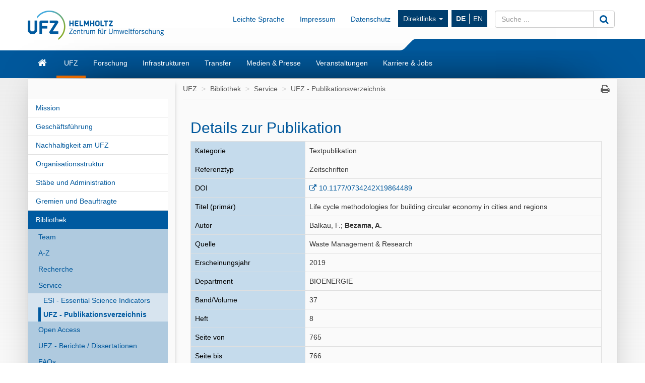

--- FILE ---
content_type: text/html; charset=UTF-8
request_url: https://www.ufz.de/index.php?de=20939&pub_id=22131
body_size: 7708
content:
<!DOCTYPE html>
<html lang="de">
	<head>
		<meta charset="utf-8">
		<meta http-equiv="X-UA-Compatible" content="IE=edge">
		<meta name="viewport" content="width=device-width, initial-scale=1">
		<meta name="description" content="">
		<meta name="author" content="Michael Garbe">
		<meta name="keywords" content="UFZ, forschen, umwelt">
        <meta name="DC.identifier" content="https://doi.org/10.1177/0734242X19864489" scheme="DCTERMS.URI">		
		<link rel="icon" href="/static/custom/weblayout/2/../DefaultInternetLayout/img/favicon.ico">

		<title>UFZ - Publikationsverzeichnis - Helmholtz-Zentrum f&uuml;r Umweltforschung UFZ</title>

		<link href="/static/bootstrap/v3_3_2/css/bootstrap.min.css" rel="stylesheet">
		
<!-- iOrder: -1 -->
<link rel="stylesheet" href="/jquery/ui/css/smoothness/jquery-ui-1.8.14.custom.css" type="text/css" media="screen, print" />
<link rel="stylesheet" href="/jquery/plugins/tooltip/jquery.tooltip.css" type="text/css" media="screen, print" />
<link rel="stylesheet" href="/jquery/plugins/fancybox/jquery.fancybox-1.3.4.css" type="text/css" media="screen, print" />
<!-- iOrder: 999997 -->
<link rel="stylesheet" href="/static/font/font-awesome/4_4_0/css/font-awesome.min.css" type="text/css" media="screen, print" />
<!-- iOrder: 999999 -->
<link rel="stylesheet" href="/static/custom/weblayout/2/../DefaultInternetLayout/css/default.css" type="text/css" media="" />
<link rel="stylesheet" href="/static/custom/weblayout/2/../DefaultInternetLayout/css/compatibility.css" type="text/css" media="" />
<link rel="stylesheet" href="/static/custom/weblayout/2/../DefaultInternetLayout/css/headerlayouts/rebranding.css" type="text/css" media="" />
<link rel="stylesheet" href="/export/css/2/pubapp_style.css" type="text/css" media="screen, print" />

		
<!-- iOrder: -5 -->
<script type="text/javascript">
			if ((typeof $ !== 'undefined') && (typeof $.fn !== 'undefined') && (typeof $.fn.jquery !== 'undefined')) {
				$.noConflict(true);
			}
		</script>
<script type="text/javascript" src="/static/jQuery/v1_10_2/jquery-1.10.2.min.js"></script>
<script type="text/javascript">
			var jQuery_1_10_2 = $;
			if (typeof atLeast_jQuery_1_10_2 === 'undefined') {
				atLeast_jQuery_1_10_2 = $;
			}
		</script>
<script type="text/javascript" src="/static/bootstrap/v3_3_2/js/bootstrap.min.js"></script>
<!-- iOrder: -1 -->
<script type="text/javascript" src="/jquery/jquery-1.6.2.min.js"></script>
<script type="text/javascript" src="/jquery/plugins/jquery.cookie.js"></script>
<script type="text/javascript" src="/jquery/plugins/jquery.hotkeys.js"></script>
<script type="text/javascript"> function jqId(id) { return '#'+id.replace(/(:|\.)/g,'\\$1'); } </script>
<script type="text/javascript" src="/jquery/ui/js/jquery-ui-1.8.14.custom.min.js"></script>
<script type="text/javascript" src="/jquery/plugins/jqueryUI.scrollTo.js"></script>
<script type="text/javascript" src="/jquery/plugins/tooltip/jquery.tooltip.min.js"></script>
<script type="text/javascript" src="/jquery/plugins/fancybox/jquery.fancybox-1.3.4.pack.js"></script>
<script type="text/javascript" src="/jquery/plugins/fancybox/jquery.easing-1.3.pack.js"></script>
<script type="text/javascript" src="/jquery/plugins/fancybox/jquery.mousewheel-3.0.4.pack.js"></script>
<!-- iOrder: 0 -->
<script type="text/javascript" src="/export/js/pb_59/CHtml.js"></script>
<!-- iOrder: 999999 -->
<script type="text/javascript" src="/static/custom/weblayout/2/../DefaultInternetLayout/js/default.js"></script>
<script type="text/javascript" src="/export/js/wa_2/PUBDBWebSucheDetail.js"></script>
<!-- iOrder: 10000000 -->
<script type="text/javascript">
			jQuery_1_10_2(function() {
				jQuery_1_10_2(document).on('initJS', function(event, dom) {
					jQuery_1_10_2(document).trigger('preInitJS', dom);
					jQuery_1_10_2(document).trigger('mainInitJS', dom);
					jQuery_1_10_2(document).trigger('postInitJS', dom);
				});
				jQuery_1_10_2(document).trigger('initJS', document);
			});
		</script>

					<script src="https://www.ufz.de/stats/piwik.js" type="text/javascript"></script>
			<script type="text/javascript">
				            try  {
                var piwikTracker = Piwik.getTracker("https://www.ufz.de/stats/piwik.php", 2);
                if(localStorage.getItem('cookie-banner') == '0' || localStorage.getItem('cookie-banner') === null) {
                    piwikTracker.disableCookies();
                }
                piwikTracker.trackPageView();
                piwikTracker.enableLinkTracking();
            } catch( err ) {}
			</script>
			<noscript>
				<img src="https://www.ufz.de/stats/piwik.php?idsite=2" style="border:0" alt="" />
			</noscript>
		            <script type="text/javascript">
                $(document).ready(function() {
                    if(localStorage.getItem('cookie-banner') === null) {
                        $('#cookie-banner').modal();
                        
                        $('#cookie-banner button.btn-secondary').off('click').on('click', function() {
                            localStorage.setItem('cookie-banner', '0');
                            document.cookie = "piwik_ignore=ignore%3DKg%3D%3D;path=/stats;max-age=31536000";
                                        try  {
                var piwikTracker = Piwik.getTracker("https://www.ufz.de/stats/piwik.php", 2);
                if(localStorage.getItem('cookie-banner') == '0' || localStorage.getItem('cookie-banner') === null) {
                    piwikTracker.disableCookies();
                }
                piwikTracker.trackPageView();
                piwikTracker.enableLinkTracking();
            } catch( err ) {}
                        });
                        $('#cookie-banner button.btn-success').off('click').on('click', function() {
                            localStorage.setItem('cookie-banner', '1');
                            document.cookie = "piwik_ignore=;path=/stats;max-age=0";
                                        try  {
                var piwikTracker = Piwik.getTracker("https://www.ufz.de/stats/piwik.php", 2);
                if(localStorage.getItem('cookie-banner') == '0' || localStorage.getItem('cookie-banner') === null) {
                    piwikTracker.disableCookies();
                }
                piwikTracker.trackPageView();
                piwikTracker.enableLinkTracking();
            } catch( err ) {}
                        });
                    }
				});
			</script>
		
		<link rel="shortcut icon" href="/static/custom/weblayout/DefaultInternetLayout/img/icons/196.png" sizes="196x196">
<link rel="shortcut icon" href="/static/custom/weblayout/DefaultInternetLayout/img/icons/32.png" sizes="32x32">
<link rel="shortcut icon" href="/static/custom/weblayout/DefaultInternetLayout/img/icons/16.png" sizes="16x16">
<link rel="apple-touch-icon" href="/static/custom/weblayout/DefaultInternetLayout/img/icons/180.png">
<link rel="apple-touch-icon" href="/static/custom/weblayout/DefaultInternetLayout/img/icons/167.png" sizes="167x167">
<link rel="apple-touch-icon" href="/static/custom/weblayout/DefaultInternetLayout/img/icons/152.png" sizes="152x152">
<meta name="msapplication-square70x70logo" content="/static/custom/weblayout/DefaultInternetLayout/img/icons/70.png">
<meta name="msapplication-square150x150logo" content="/static/custom/weblayout/DefaultInternetLayout/img/icons/150.png">
<meta name="msapplication-square310x310logo" content="/static/custom/weblayout/DefaultInternetLayout/img/icons/310.png">
	</head>
	<body>

		


<header>

		

	
	<div class="navbar navbar-helmholtz navbar-fixed-top visible-xs-block hidden-print" role="navigation">
		<div class="container">
            			<div class="navbar-header">
                


	<a title="Helmholtz-Zentrum f&uuml;r Umweltforschung - UFZ" href="index.php?de=33573">

<img src="/static/custom/weblayout/2/../DefaultInternetLayout/img/logos/ufz_transparent_de_blue.png" srcset="/static/custom/weblayout/2/../DefaultInternetLayout/img/logos/ufz_transparent_de_blue.png 1x, /static/custom/weblayout/2/../DefaultInternetLayout/img/logos/ufz_transparent_de_blue@2x.png 2x" alt="Helmholtz-Zentrum f&uuml;r Umweltforschung - UFZ" class="logo pull-left"  />

	</a>
				
<ul class=" lang-nav hidden-print">
			<li>
			<a href="index.php?de=20939&amp;pub_id=22131" class="active">
				DE			</a>
		</li>
			<li>
			<a href="index.php?en=20939&amp;pub_id=22131" class="">
				EN			</a>
		</li>
	</ul>



				<button type="button" class="navbar-toggle collapsed" data-toggle="collapse" data-target=".navbar-collapse">
					<span class="sr-only">Toggle navigation</span>
					<span class="icon-bar"></span>
					<span class="icon-bar"></span>
					<span class="icon-bar"></span>
				</button>
                

<svg class="helmholtzslider hidden-print" xmlns="http://www.w3.org/2000/svg" viewBox="0 0 30.1 21.5" version="1.1">
	<path fill="#00589C" d="M30.1,21.5H0v-0.2c2.7-0.1,5.3-1.2,7.3-3L22.5,3c2-1.8,4.6-2.9,7.3-3h0.3V21.5z"/>
</svg>
<span></span>

			</div>
			

						<div class="navbar-collapse collapse">

				<ul class="nav navbar-nav navbar-right">
					<li>
						<ul class="nav navbar-nav main-menu">
														

	<li>
		<a href="index.php?de=33573" class="navbar-link fa fa-home">Start</a>
	</li>


	<li>
		<a href="index.php?de=34257" class="navbar-link ">UFZ</a>
	</li>


	<li>
		<a href="index.php?de=34208" class="navbar-link ">Forschung</a>
	</li>


	<li>
		<a href="index.php?de=51498" class="navbar-link ">Infrastrukturen</a>
	</li>


	<li>
		<a href="index.php?de=49325" class="navbar-link ">Transfer</a>
	</li>


	<li>
		<a href="index.php?de=34290" class="navbar-link ">Medien &amp; Presse</a>
	</li>


	<li>
		<a href="index.php?de=34298" class="navbar-link ">Veranstaltungen</a>
	</li>


	<li>
		<a href="index.php?de=34275" class="navbar-link ">Karriere &amp; Jobs</a>
	</li>

							


							
<li>
	<a href="https://www.ufz.de/index.php?de=36683" class="navbar-link">Impressum</a>
</li>
							
<li>
	<a href="https://www.ufz.de/index.php?de=44326" class="navbar-link">Datenschutz</a>
</li>
						    	


<li class="dropdown hidden-sm">
	<a class="dropdown-toggle" data-toggle="dropdown" href="">Direktlinks <span class="caret"></span></a>
	<ul class="dropdown-menu" role="menu">
					<li>
				<a href="http://www.leipziger-kubus.de" class="navbar-link">Leipziger KUBUS</a>
			</li>
					<li>
				<a href="https://www.ufz.de/index.php?de=39549" class="navbar-link">Organisationsstruktur</a>
			</li>
					<li>
				<a href="https://www.ufz.de/index.php?de=34270" class="navbar-link">Bibliothek</a>
			</li>
					<li>
				<a href="https://www.ufz.de/higrade/" class="navbar-link">Graduiertenschule HIGRADE</a>
			</li>
					<li>
				<a href="https://www.ufz.de/index.php?de=34273" class="navbar-link">Ausschreibungen &amp; Vergaben</a>
			</li>
					<li>
				<a href="https://www.ufz.de/index.php?en=39981" class="navbar-link">International Office</a>
			</li>
					<li>
				<a href="https://www.ufz.de/index.php?de=49059" class="navbar-link">Familienb&uuml;ro</a>
			</li>
					<li>
				<a href="https://pace-support.ufz.de" class="navbar-link">Krankschreibung-Meldung</a>
			</li>
					<li>
				<a href="https://www.ufz.de/index.php?de=41611" class="navbar-link">UFZ-Sch&uuml;lerlabor</a>
			</li>
			</ul>
</li>
                            				
<li>
	<a href="https://www.ufz.de/index.php?de=49487" class="navbar-link">Leichte Sprache</a>
</li>
						</ul>
					</li>
					<li>
						



<form id="suche" class="navbar-form" role="form" method="post" action="index.php?de=33573">
	<div class="input-group">
		<input type="text"   name="mbasis_searchquery" placeholder="Suche ..." class="form-control search" value="" title="Suchbegriff">
		<input type="hidden" name="mbasis_searchstart" value="0">
		<input type="hidden" name="mbasis_searchlang" value="1">
		<input type="hidden" name="mbasis_searchrootpid" value="2">
		<input type="hidden" name="mbasis_searchbootstraplayout" value="1">
		<span class="input-group-btn">
			<button type="submit" class="btn btn-default" name="Webseiten durchsuchen"><i class="fa fa-search fa-lg"></i></button>
		</span>
	</div>
</form>
					</li>
				</ul>
			</div>
			
		</div>
	</div>
	

	    <section class="helmholtzcontainer">
        <div class="container">

                        <div class="title-nav hidden-xs">
                


	<a title="Helmholtz-Zentrum f&uuml;r Umweltforschung - UFZ" href="index.php?de=33573">

<img src="/static/custom/weblayout/2/../DefaultInternetLayout/img/logos/ufz_transparent_de_blue.png" srcset="/static/custom/weblayout/2/../DefaultInternetLayout/img/logos/ufz_transparent_de_blue.png 1x, /static/custom/weblayout/2/../DefaultInternetLayout/img/logos/ufz_transparent_de_blue@2x.png 2x" alt="Helmholtz-Zentrum f&uuml;r Umweltforschung - UFZ" class="logo pull-left"  />

	</a>
                <div class="title-menu padding-top-15x">
                    <ul class="nav navbar-nav navbar-right hidden-xs">
                        


                        
<li>
	<a href="https://www.ufz.de/index.php?de=49487" class="navbar-link">Leichte Sprache</a>
</li>
                        
<li>
	<a href="https://www.ufz.de/index.php?de=36683" class="navbar-link">Impressum</a>
</li>
                        
<li>
	<a href="https://www.ufz.de/index.php?de=44326" class="navbar-link">Datenschutz</a>
</li>
                        


<li class="dropdown hidden-sm">
	<a class="dropdown-toggle" data-toggle="dropdown" href="">Direktlinks <span class="caret"></span></a>
	<ul class="dropdown-menu" role="menu">
					<li>
				<a href="http://www.leipziger-kubus.de" class="navbar-link">Leipziger KUBUS</a>
			</li>
					<li>
				<a href="https://www.ufz.de/index.php?de=39549" class="navbar-link">Organisationsstruktur</a>
			</li>
					<li>
				<a href="https://www.ufz.de/index.php?de=34270" class="navbar-link">Bibliothek</a>
			</li>
					<li>
				<a href="https://www.ufz.de/higrade/" class="navbar-link">Graduiertenschule HIGRADE</a>
			</li>
					<li>
				<a href="https://www.ufz.de/index.php?de=34273" class="navbar-link">Ausschreibungen &amp; Vergaben</a>
			</li>
					<li>
				<a href="https://www.ufz.de/index.php?en=39981" class="navbar-link">International Office</a>
			</li>
					<li>
				<a href="https://www.ufz.de/index.php?de=49059" class="navbar-link">Familienb&uuml;ro</a>
			</li>
					<li>
				<a href="https://pace-support.ufz.de" class="navbar-link">Krankschreibung-Meldung</a>
			</li>
					<li>
				<a href="https://www.ufz.de/index.php?de=41611" class="navbar-link">UFZ-Sch&uuml;lerlabor</a>
			</li>
			</ul>
</li>
                        <li>
<ul class="nav lang-nav hidden-print">
			<li>
			<a href="index.php?de=20939&amp;pub_id=22131" class="active">
				DE			</a>
		</li>
			<li>
			<a href="index.php?en=20939&amp;pub_id=22131" class="">
				EN			</a>
		</li>
	</ul>



</li>
                        <li class="hidden-print">



<form id="suche" class="navbar-form" role="form" method="post" action="index.php?de=33573">
	<div class="input-group">
		<input type="text"   name="mbasis_searchquery" placeholder="Suche ..." class="form-control search" value="" title="Suchbegriff">
		<input type="hidden" name="mbasis_searchstart" value="0">
		<input type="hidden" name="mbasis_searchlang" value="1">
		<input type="hidden" name="mbasis_searchrootpid" value="2">
		<input type="hidden" name="mbasis_searchbootstraplayout" value="1">
		<span class="input-group-btn">
			<button type="submit" class="btn btn-default" name="Webseiten durchsuchen"><i class="fa fa-search fa-lg"></i></button>
		</span>
	</div>
</form>
</li>
                    </ul>
                </div>
                

<svg class="helmholtzslider hidden-print" xmlns="http://www.w3.org/2000/svg" viewBox="0 0 30.1 21.5" version="1.1">
	<path fill="#00589C" d="M30.1,21.5H0v-0.2c2.7-0.1,5.3-1.2,7.3-3L22.5,3c2-1.8,4.6-2.9,7.3-3h0.3V21.5z"/>
</svg>
<span></span>

            </div>
                    </div>
    </section>
	<section class="slidercontainer">
		<div class="container">

			




<nav>
	<div class="navbar content-menu hidden-xs">
		<ul class="nav navbar-nav">

			

<li class="">
	<a class="  fa fa-home fa-lg" href="index.php?de=33573" title="Startseite"><div class="visible-xs">Start</div></a>

	
</li>
			

<li class="dropdown">
	<a class="dropdown-toggle active " href="index.php?de=34257" >UFZ</a>

						<ul class="dropdown-menu" role="menu">
						



<li>
	<a href="index.php?de=34258" class="">
		Mission	</a>
</li>



<li>
	<a href="index.php?de=34262" class="">
		Gesch&auml;ftsf&uuml;hrung	</a>
</li>



<li>
	<a href="index.php?de=49511" class="">
		Nachhaltigkeit am UFZ	</a>
</li>



<li>
	<a href="index.php?de=39549" class="">
		Organisationsstruktur	</a>
</li>



<li>
	<a href="index.php?de=34261" class="">
		St&auml;be und Administration	</a>
</li>



<li>
	<a href="index.php?de=34266" class="">
		Gremien und Beauftragte	</a>
</li>



<li>
	<a href="index.php?de=34270" class="">
		Bibliothek	</a>
</li>



<li>
	<a href="index.php?de=34269" class="">
		UFZ-F&ouml;rderverein	</a>
</li>



<li>
	<a href="index.php?de=48634" class="">
		Alumni*ae	</a>
</li>



<li>
	<a href="index.php?de=34273" class="">
		Ausschreibungen und Vergaben	</a>
</li>



<li>
	<a href="index.php?de=34260" class="">
		Zahlen und Fakten	</a>
</li>



<li>
	<a href="index.php?de=43085" class="">
		UFZ-Chronik	</a>
</li>



<li>
	<a href="index.php?de=34272" class="">
		Standorte/Anfahrt	</a>
</li>



<li>
	<a href="index.php?de=39475" class="">
		&Uuml;bersicht Ansprechpersonen	</a>
</li>					</ul>
				
</li>

<li class="dropdown">
	<a class="dropdown-toggle  " href="index.php?de=34208" >Forschung</a>

						<ul class="dropdown-menu" role="menu">
						

		<li class="nav-group">
			Forschungsprogramm		</li>
		



<li>
	<a href="index.php?de=47889" class="">
		Unser Forschungsprogramm 2021 - 2027	</a>
</li>

		<li class="nav-group">
			Themenbereiche &amp; Departments		</li>
		



<li>
	<a href="index.php?de=43273" class="tb1">
		&Ouml;kosysteme der Zukunft	</a>
</li>



<li>
	<a href="index.php?de=43274" class="tb2">
		Wasserressourcen und Umwelt	</a>
</li>



<li>
	<a href="index.php?de=43275" class="tb3">
		Chemikalien in der Umwelt	</a>
</li>



<li>
	<a href="index.php?de=43276" class="tb4">
		Nachhaltige Technologien f&uuml;r die Umwelt	</a>
</li>



<li>
	<a href="index.php?de=43277" class="tb5">
		Smarte Modelle und Monitoring	</a>
</li>



<li>
	<a href="index.php?de=43278" class="tb6">
		Umwelt und Gesellschaft	</a>
</li>

		<li class="nav-group">
			Querschnittsthemen		</li>
		



<li>
	<a href="index.php?de=37935" class="">
		Klimaforschung	</a>
</li>



<li>
	<a href="index.php?de=43985" class="">
		Energieforschung	</a>
</li>



<li>
	<a href="index.php?de=41627" class="">
		Bio&ouml;konomie	</a>
</li>



<li>
	<a href="index.php?de=50161" class="">
		Microplastics	</a>
</li>



<li>
	<a href="index.php?de=52069" class="">
		PFAS-Kompetenzcluster	</a>
</li>					</ul>
				
</li>

<li class="dropdown">
	<a class="dropdown-toggle  " href="index.php?de=51498" >Infrastrukturen</a>

						<ul class="dropdown-menu" role="menu">
						



<li>
	<a href="index.php?de=41909" class="">
		Umweltobservatorien &amp; mobile Plattformen	</a>
</li>



<li>
	<a href="index.php?de=51388" class="">
		Experimentelle Plattformen	</a>
</li>



<li>
	<a href="index.php?de=51391" class="">
		Umwelt- &amp; bioanalytische Ger&auml;teausstattung	</a>
</li>



<li>
	<a href="index.php?de=51398" class="">
		Technologie-orientierte Infrastruktur	</a>
</li>



<li>
	<a href="index.php?de=51425" class="">
		Daten &amp; Visualisierung / Research Data Management	</a>
</li>					</ul>
				
</li>

<li class="dropdown">
	<a class="dropdown-toggle  " href="index.php?de=49325" >Transfer</a>

						<ul class="dropdown-menu" role="menu">
						



<li>
	<a href="index.php?de=36883" class="">
		Team	</a>
</li>



<li>
	<a href="index.php?de=36503" class="">
		Technologietransfer	</a>
</li>



<li>
	<a href="index.php?de=48263" class="">
		Wissenstransfer	</a>
</li>



<li>
	<a href="index.php?de=44605" class="">
		Citizen Science	</a>
</li>



<li>
	<a href="index.php?de=44560" class="">
		Umweltbildung	</a>
</li>



<li>
	<a href="index.php?de=41611" class="">
		Sch&uuml;lerlabor	</a>
</li>



<li>
	<a href="index.php?de=49850" class="">
		UFZ-Data Apps	</a>
</li>



<li>
	<a href="index.php?de=46570" class="">
		UFZ-Journals	</a>
</li>



<li>
	<a href="index.php?de=41311" class="">
		Transfer-News	</a>
</li>					</ul>
				
</li>

<li class="dropdown">
	<a class="dropdown-toggle  " href="index.php?de=34290" >Medien &amp; Presse</a>

						<ul class="dropdown-menu" role="menu">
						



<li>
	<a href="index.php?de=34291" class="">
		Ansprechpersonen	</a>
</li>



<li>
	<a href="index.php?de=36336" class="">
		Presse	</a>
</li>



<li>
	<a href="index.php?de=40406" class="">
		Im Fokus	</a>
</li>



<li>
	<a href="index.php?de=51408" class="">
		Newsletter	</a>
</li>



<li>
	<a href="index.php?de=34293" class="">
		Mediathek	</a>
</li>



<li>
	<a href="index.php?de=34295" class="">
		Interviews &amp; Standpunkte	</a>
</li>



<li>
	<a href="index.php?de=34852" class="">
		Expert:innendatenbank	</a>
</li>



<li>
	<a href="index.php?de=34296" class="">
		Publikationen	</a>
</li>					</ul>
				
</li>

<li class="dropdown">
	<a class="dropdown-toggle  " href="index.php?de=34298" >Veranstaltungen</a>

						<ul class="dropdown-menu" role="menu">
						



<li>
	<a href="index.php?de=34299" class="">
		Kalender	</a>
</li>



<li>
	<a href="index.php?de=34300" class="">
		Leipziger KUBUS	</a>
</li>



<li>
	<a href="index.php?de=34301" class="">
		Popul&auml;rwissenschaftliche Veranstaltungen	</a>
</li>



<li>
	<a href="index.php?de=34302" class="">
		Wissenschaftliche Veranstaltungen	</a>
</li>



<li>
	<a href="index.php?de=48400" class="">
		Abrechnung Reiseauslagen G&auml;ste	</a>
</li>					</ul>
				
</li>

<li class="dropdown">
	<a class="dropdown-toggle  " href="index.php?de=34275" >Karriere &amp; Jobs</a>

						<ul class="dropdown-menu" role="menu">
						



<li>
	<a href="index.php?de=34276" class="">
		Stellenangebote	</a>
</li>



<li>
	<a href="index.php?de=51530" class="">
		Das UFZ als Arbeitgeber	</a>
</li>



<li>
	<a href="index.php?de=51610" class="">
		Forschen am UFZ	</a>
</li>



<li>
	<a href="index.php?de=34283" class="">
		Promotion am UFZ	</a>
</li>



<li>
	<a href="index.php?de=51611" class="">
		Administration &amp; Services am UFZ	</a>
</li>



<li>
	<a href="index.php?de=51612" class="">
		Ausbildung &amp; Studium am UFZ	</a>
</li>					</ul>
				
</li>
		</ul>
	</div>
</nav>

		</div>
	</section>
	
</header>






<section class="contentcontainer">
	<div class="container shadow-drop">
		<div class="row shadow-side">

						
<nav id="side-menu" class="col-sm-3 hidden-xs shadow-right">
	


<ul class="nav level2">   
	


	
		

		
			<li>
				<a
					href="index.php?de=34258"
					class=" "
				>Mission</a>
							</li>


			
		

		
			<li>
				<a
					href="index.php?de=34262"
					class=" "
				>Gesch&auml;ftsf&uuml;hrung</a>
							</li>


			
		

		
			<li>
				<a
					href="index.php?de=49511"
					class=" "
				>Nachhaltigkeit am UFZ</a>
							</li>


			
		

		
			<li>
				<a
					href="index.php?de=39549"
					class=" "
				>Organisationsstruktur</a>
							</li>


			
		

		
			<li>
				<a
					href="index.php?de=34261"
					class=" "
				>St&auml;be und Administration</a>
							</li>


			
		

		
			<li>
				<a
					href="index.php?de=34266"
					class=" "
				>Gremien und Beauftragte</a>
							</li>


			
		

		
			<li>
				<a
					href="index.php?de=34270"
					class="active "
				>Bibliothek</a>
				


<ul class="nav level3">   
	


	
		

		
			<li>
				<a
					href="index.php?de=36294"
					class=" "
				>Team</a>
							</li>


			
		

		
			<li>
				<a
					href="index.php?de=36460"
					class=" "
				>A-Z</a>
							</li>


			
		

		
			<li>
				<a
					href="index.php?de=36295"
					class=" "
				>Recherche</a>
							</li>


			
		

		
			<li>
				<a
					href="index.php?de=36296"
					class=" "
				>Service</a>
				


<ul class="nav level4">   
	


	
		

		
			<li>
				<a
					href="index.php?de=40451"
					class=" "
				>ESI - Essential Science Indicators</a>
							</li>


			
		

		
			<li>
				<a
					href="index.php?de=20939"
					class="active "
				>UFZ - Publikationsverzeichnis</a>
							</li>


			</ul>
			</li>


			
		

		
			<li>
				<a
					href="index.php?de=36297"
					class=" "
				>Open Access</a>
							</li>


			
		

		
			<li>
				<a
					href="index.php?de=36795"
					class=" "
				>UFZ - Berichte / Dissertationen</a>
							</li>


			
		

		
			<li>
				<a
					href="index.php?de=36298"
					class=" "
				>FAQs</a>
							</li>


			
		

		
			<li>
				<a
					href="index.php?de=36341"
					class=" "
				>Zweigstellen Halle und Magdeburg</a>
							</li>


			
		

		
			<li>
				<a
					href="index.php?de=40810"
					class=" "
				>Buchbestellformular</a>
							</li>


			
		

		
			<li>
				<a
					href="index.php?de=40811"
					class=" "
				>Bibliometrie</a>
							</li>


			</ul>
			</li>


			
		

		
			<li>
				<a
					href="index.php?de=34269"
					class=" "
				>UFZ-F&ouml;rderverein</a>
							</li>


			
		

		
			<li>
				<a
					href="index.php?de=48634"
					class=" "
				>Alumni*ae</a>
							</li>


			
		

		
			<li>
				<a
					href="index.php?de=34273"
					class=" "
				>Ausschreibungen und Vergaben</a>
							</li>


			
		

		
			<li>
				<a
					href="index.php?de=34260"
					class=" "
				>Zahlen und Fakten</a>
							</li>


			
		

		
			<li>
				<a
					href="index.php?de=43085"
					class=" "
				>UFZ-Chronik</a>
							</li>


			
		

		
			<li>
				<a
					href="index.php?de=34272"
					class=" "
				>Standorte/Anfahrt</a>
							</li>


			
		

		
			<li>
				<a
					href="index.php?de=39475"
					class=" "
				>&Uuml;bersicht Ansprechpersonen</a>
							</li>


			</ul>
</nav>
						<main id="contentwrapper" class="col-sm-9">
				
<ul class="breadcrumb">
			<li>
			<a href="index.php?de=34257">UFZ</a>
		</li>
			<li>
			<a href="index.php?de=34270">Bibliothek</a>
		</li>
			<li>
			<a href="index.php?de=36296">Service</a>
		</li>
			<li>
			<a href="index.php?de=20939">UFZ - Publikationsverzeichnis</a>
		</li>
	    <li class="pull-right iconoff hidden-print hidden-xs">
        <a href="javascript:window.print();"><i class="fa fa-print fa-lg"></i></a>
    </li>
</ul>
				



			<article id="content" class="col-md-12 ">
			
        
        <table style="width:98%">
          <tr>
            <td class="marginoff paddingoff left top borderoff width70p"><h2 class="big">Details zur Publikation</h2></td>
            <td class="right top borderoff width30p"></td>
          </tr>
        </table>
        
		<table class="width100p pubappstyle">
		    
			<tr>
				<td class="left top bglightblue bordergray">Kategorie</td>
				<td class="left top bordergray">Textpublikation</td>
			</tr>
		    
			<tr>
				<td class="left top bglightblue bordergray">Referenztyp</td>
				<td class="left top bordergray">Zeitschriften</td>
			</tr>
			
			<tr>
				<td class="left top bglightblue bordergray">DOI</td>
				<td class="left top bordergray">
					<a target="_blank" href="https://doi.org/10.1177/0734242X19864489">10.1177/0734242X19864489</a>
					
				</td>
			</tr>
			
			
			
			<tr>
				<td class="left top bglightblue bordergray">Titel (primär)</td>
				<td class="left top bordergray">Life cycle methodologies for building circular economy in cities and regions</td>
			</tr>
				
		    
			<tr>
				<td class="left top bglightblue bordergray">Autor</td>
				<td class="left top bordergray">Balkau, F.; <strong>Bezama, A.</strong></td>
			</tr>
			
			<tr>
				<td class="left top bglightblue bordergray">Quelle </td>
				<td class="left top bordergray">Waste Management & Research</td>
			</tr>
			<tr>
				<td class="left top bglightblue bordergray">Erscheinungsjahr</td>
				<td class="left top bordergray">2019</td>
			</tr>
			<tr>
				<td class="left top bglightblue bordergray">Department</td>
				<td class="left top bordergray">BIOENERGIE</td>
			</tr>
			<tr>
				<td class="left top bglightblue bordergray">Band/Volume</td>
				<td class="left top bordergray">37</td>
			</tr>
			<tr>
				<td class="left top bglightblue bordergray">Heft</td>
				<td class="left top bordergray">8</td>
			</tr>
			<tr>
				<td class="left top bglightblue bordergray">Seite von</td>
				<td class="left top bordergray">765</td>
			</tr>
			<tr>
				<td class="left top bglightblue bordergray">Seite bis</td>
				<td class="left top bordergray">766</td>
			</tr>
			<tr>
				<td class="left top bglightblue bordergray">Sprache</td>
				<td class="left top bordergray">englisch</td>
			</tr>
			
			
			
			
			
			
			<tr>
				<td class="left top bglightblue bordergray">Abstract</td>
				<td class="left top bordergray">no abstract</td>
			</tr>
			 <tr>
				<td class="left top bglightblue bordergray width30p">dauerhafte UFZ-Verlinkung</td>
				<td class="left top bordergray width70p"><font style="font-size:9px">https://www.ufz.de/index.php?en=20939&ufzPublicationIdentifier=22131</font></td>
			</tr>
			<tr>
				<td class="left top bordergray" colspan="2">Balkau, F., <b>Bezama, A.</b> (2019):<br />
Life cycle methodologies for building circular economy in cities and regions<br />
<i>Waste Manage. Res.</i> <b>37</b> (8), 765 - 766 <a class="iconoff" target="_blank" href="https://doi.org/10.1177/0734242X19864489">10.1177/0734242X19864489</a></td>
			</tr>
			</table>
		</article>
					
<footer class="col-md-12 hidden-xs">
	<ul class="page-info">
		<li>Zugriffe: 8751628</li>
		<li>ge&auml;ndert: 11.02.2016</li>
		<li>Inhalt: Michael Garbe</li>
		<li><a href="&#109;&#97;&#105;&#108;&#116;&#111;&#58;&#107;&#97;&#105;&#46;&#109;&#111;&#114;&#108;&#111;&#99;&#107;&#64;&#117;&#102;&#122;&#46;&#100;&#101;">webmaster</a></li>
	</ul>
</footer>
			</main>
			
		</div>
	</div>
</section>


<footer class="container">
	




<nav id="sitemap" class="sitemap row hidden-xs hidden-sm">

				<div class="col-xs-2">
				<h4><a href="index.php?de=34257">UFZ</a></h4>
				<hr>
								<ul class="nav nav-stacked">
					



<li>
	<a href="index.php?de=34258">
		Mission	</a>
</li>





<li>
	<a href="index.php?de=34262">
		Gesch&auml;ftsf&uuml;hrung	</a>
</li>





<li>
	<a href="index.php?de=49511">
		Nachhaltigkeit am UFZ	</a>
</li>





<li>
	<a href="index.php?de=39549">
		Organisationsstruktur	</a>
</li>





<li>
	<a href="index.php?de=34261">
		St&auml;be und Administration	</a>
</li>





<li>
	<a href="index.php?de=34266">
		Gremien und Beauftragte	</a>
</li>





<li>
	<a href="index.php?de=34270">
		Bibliothek	</a>
</li>





<li>
	<a href="index.php?de=34269">
		UFZ-F&ouml;rderverein	</a>
</li>





<li>
	<a href="index.php?de=48634">
		Alumni*ae	</a>
</li>





<li>
	<a href="index.php?de=34273">
		Ausschreibungen und Vergaben	</a>
</li>





<li>
	<a href="index.php?de=34260">
		Zahlen und Fakten	</a>
</li>





<li>
	<a href="index.php?de=43085">
		UFZ-Chronik	</a>
</li>





<li>
	<a href="index.php?de=34272">
		Standorte/Anfahrt	</a>
</li>





<li>
	<a href="index.php?de=39475">
		&Uuml;bersicht Ansprechpersonen	</a>
</li>

				</ul>
							</div>
					<div class="col-xs-2">
				<h4><a href="index.php?de=34208">Forschung</a></h4>
				<hr>
								<ul class="nav nav-stacked">
					





<li>
	<a href="index.php?de=47889">
		Unser Forschungsprogramm 2021 - 2027	</a>
</li>







<li>
	<a href="index.php?de=43273">
		&Ouml;kosysteme der Zukunft	</a>
</li>





<li>
	<a href="index.php?de=43274">
		Wasserressourcen und Umwelt	</a>
</li>





<li>
	<a href="index.php?de=43275">
		Chemikalien in der Umwelt	</a>
</li>





<li>
	<a href="index.php?de=43276">
		Nachhaltige Technologien f&uuml;r die Umwelt	</a>
</li>





<li>
	<a href="index.php?de=43277">
		Smarte Modelle und Monitoring	</a>
</li>





<li>
	<a href="index.php?de=43278">
		Umwelt und Gesellschaft	</a>
</li>







<li>
	<a href="index.php?de=37935">
		Klimaforschung	</a>
</li>





<li>
	<a href="index.php?de=43985">
		Energieforschung	</a>
</li>





<li>
	<a href="index.php?de=41627">
		Bio&ouml;konomie	</a>
</li>





<li>
	<a href="index.php?de=50161">
		Microplastics	</a>
</li>





<li>
	<a href="index.php?de=52069">
		PFAS-Kompetenzcluster	</a>
</li>

				</ul>
							</div>
					<div class="col-xs-2">
				<h4><a href="index.php?de=51498">Infrastrukturen</a></h4>
				<hr>
								<ul class="nav nav-stacked">
					



<li>
	<a href="index.php?de=41909">
		Umweltobservatorien &amp; mobile Plattformen	</a>
</li>





<li>
	<a href="index.php?de=51388">
		Experimentelle Plattformen	</a>
</li>





<li>
	<a href="index.php?de=51391">
		Umwelt- &amp; bioanalytische Ger&auml;teausstattung	</a>
</li>





<li>
	<a href="index.php?de=51398">
		Technologie-orientierte Infrastruktur	</a>
</li>





<li>
	<a href="index.php?de=51425">
		Daten &amp; Visualisierung / Research Data Management	</a>
</li>

				</ul>
							</div>
					<div class="col-xs-2">
				<h4><a href="index.php?de=49325">Transfer</a></h4>
				<hr>
								<ul class="nav nav-stacked">
					



<li>
	<a href="index.php?de=36883">
		Team	</a>
</li>





<li>
	<a href="index.php?de=36503">
		Technologietransfer	</a>
</li>





<li>
	<a href="index.php?de=48263">
		Wissenstransfer	</a>
</li>





<li>
	<a href="index.php?de=44605">
		Citizen Science	</a>
</li>





<li>
	<a href="index.php?de=44560">
		Umweltbildung	</a>
</li>





<li>
	<a href="index.php?de=41611">
		Sch&uuml;lerlabor	</a>
</li>





<li>
	<a href="index.php?de=49850">
		UFZ-Data Apps	</a>
</li>





<li>
	<a href="index.php?de=46570">
		UFZ-Journals	</a>
</li>





<li>
	<a href="index.php?de=41311">
		Transfer-News	</a>
</li>

				</ul>
							</div>
					<div class="col-xs-2">
				<h4><a href="index.php?de=34290">Medien &amp; Presse</a></h4>
				<hr>
								<ul class="nav nav-stacked">
					



<li>
	<a href="index.php?de=34291">
		Ansprechpersonen	</a>
</li>





<li>
	<a href="index.php?de=36336">
		Presse	</a>
</li>





<li>
	<a href="index.php?de=40406">
		Im Fokus	</a>
</li>





<li>
	<a href="index.php?de=51408">
		Newsletter	</a>
</li>





<li>
	<a href="index.php?de=34293">
		Mediathek	</a>
</li>





<li>
	<a href="index.php?de=34295">
		Interviews &amp; Standpunkte	</a>
</li>





<li>
	<a href="index.php?de=34852">
		Expert:innendatenbank	</a>
</li>





<li>
	<a href="index.php?de=34296">
		Publikationen	</a>
</li>

				</ul>
							</div>
					<div class="col-xs-2">
				<h4><a href="index.php?de=34298">Veranstaltungen</a></h4>
				<hr>
								<ul class="nav nav-stacked">
					



<li>
	<a href="index.php?de=34299">
		Kalender	</a>
</li>





<li>
	<a href="index.php?de=34300">
		Leipziger KUBUS	</a>
</li>





<li>
	<a href="index.php?de=34301">
		Popul&auml;rwissenschaftliche Veranstaltungen	</a>
</li>





<li>
	<a href="index.php?de=34302">
		Wissenschaftliche Veranstaltungen	</a>
</li>





<li>
	<a href="index.php?de=48400">
		Abrechnung Reiseauslagen G&auml;ste	</a>
</li>

				</ul>
							</div>
					<div class="col-xs-2">
				<h4><a href="index.php?de=34275">Karriere &amp; Jobs</a></h4>
				<hr>
								<ul class="nav nav-stacked">
					



<li>
	<a href="index.php?de=34276">
		Stellenangebote	</a>
</li>





<li>
	<a href="index.php?de=51530">
		Das UFZ als Arbeitgeber	</a>
</li>





<li>
	<a href="index.php?de=51610">
		Forschen am UFZ	</a>
</li>





<li>
	<a href="index.php?de=34283">
		Promotion am UFZ	</a>
</li>





<li>
	<a href="index.php?de=51611">
		Administration &amp; Services am UFZ	</a>
</li>





<li>
	<a href="index.php?de=51612">
		Ausbildung &amp; Studium am UFZ	</a>
</li>

				</ul>
							</div>
		</nav>
	

<hr>
<section class="hidden-print">
    <a href="https://www.ufz.de/index.php?de=34260">Das UFZ wird institutionell gef&ouml;rdert von:</a><br />
    <div class="row margin-bottom-2x">
        <div class="col-xs-6 col-sm-3">
            <img style="height: 120px;" src="/static/custom/weblayout/2/img/logos/BMFTR_de.jpg" alt="Gef&ouml;rdert durch: Bundesministerium f&uuml;r Forschung, Technologie und Raumfahrt" />
        </div>
        <div class="col-xs-6 col-sm-2">
            <img style="height: 120px;" src="/static/custom/weblayout/2/img/logos/wappen_sachsen_signet_gruen.jpg" alt="Logo Freistaat Sachsen" />
        </div>
        <div class="col-xs-6">
            <img style="height: 110px;" src="/static/custom/weblayout/2/img/logos/logo_land_sachsen_anhalt.jpg" alt="Logo Land Sachsen-Anhalt" />
        </div>
    </div>

    <hr>

    <div class="row hidden-xs">
        <div class="col-xs-2">
            <a href="https://www.helmholtz.de" class="hidden-xs">Mitglied von:</a><br />
            <img src="/static/custom/weblayout/2/img/logos/helmholtzlogo.JPG" alt="Logo Helmholtz Gemeinschaft" />
        </div>

        <div class="col-xs-2">
            <a href="https://www.peer.eu" class="hidden-xs">Mitglied von:</a><br />
            <img src="/static/custom/weblayout/2/img/logos/peerlogo.JPG" alt="Logo PEER" />
        </div>

        <div class="col-xs-2">
            <a href="https://www.wissenschaftspark-leipzig.de/" class="hidden-xs">Mitglied von:</a><br />
            <img src="/static/custom/weblayout/2/img/logos/wpl-logo-horizontal-color-rgb-@3x.png" class="img-responsive" style="margin: -1.5em;" alt="Logo Wissenschaftspark Leipzig" />
        </div>

        <div class="col-xs-2">
            <a href="https://www.idiv.de" class="hidden-xs">Partner von:</a><br />
            <img src="/static/custom/weblayout/2/img/logos/idivlogo.JPG" alt="Logo iDIV" />
        </div>

        <div class="col-xs-2">
            <img src="/static/custom/weblayout/2/img/logos/teq-logo.png" alt="Total-E-Quality 2022-2024" style="width: 64px;" />
        </div>

        <div class="col-xs-1">
            <a href="https://www.emas.de" class="iconoff" title="Das UFZ ist validiert nach EMAS."><img src="/static/custom/weblayout/2/img/logos/emaslogo.JPG" alt="Logo EMAS" /></a>
        </div>
    </div>


    <div class="row visible-xs">
        <div class="col-xs-3">
            <a href="https://www.helmholtz.de" class="hidden-xs">Mitglied von:</a><br />
            <img src="/static/custom/weblayout/2/img/logos/helmholtzlogo.JPG" alt="Logo Helmholtz Gemeinschaft" />
        </div>

        <div class="col-xs-3">
            <a href="https://www.peer.eu" class="hidden-xs">Mitglied von:</a><br />
            <img src="/static/custom/weblayout/2/img/logos/peerlogo.JPG" alt="Logo PEER" />
        </div>

        <div class="col-xs-3">
            <a href="https://www.wissenschaftspark-leipzig.de/" class="hidden-xs">Mitglied von:</a><br />
            <img src="/static/custom/weblayout/2/img/logos/wpl-logo-horizontal-color-rgb-@3x.png" class="img-responsive" style="margin: -30px;" alt="Logo Wissenschaftspark Leipzig" />
        </div>

        <div class="col-xs-3">
            <a href="https://www.idiv.de" class="hidden-xs">Partner von:</a><br />
            <img src="/static/custom/weblayout/2/img/logos/idivlogo.JPG" alt="Logo iDIV" />
        </div>
    </div>

    <div class="row visible-xs" style="margin-top: 30px;">
        <div class="col-xs-4">
            <img src="/static/custom/weblayout/2/img/logos/teq-logo.png" alt="Total-E-Quality 2022-2024" style="width: 64px;" />
        </div>

        <div class="col-xs-4">
            <a href="https://www.emas.de">Das UFZ ist validiert nach EMAS.</a>
        </div>

        <div class="col-xs-2">
            <img src="/static/custom/weblayout/2/img/logos/emaslogo.JPG" alt="Logo EMAS" />
        </div>
    </div>
</section></footer>

<div id="scrollSpace">&nbsp;</div>
<a href="#" class="scrollToTop hidden-print"><i class="fa fa-chevron-up fa-3x"></i></a>


        <div id="cookie-banner" class="modal fade" style="position: sticky; bottom: 0; background-color: rgba(0,90,160, 0.75);" data-backdrop="false" tabindex="-1" role="dialog">
            <div class="modal-dialog">
                <div class="modal-content shadow-lg">
                    <div class="modal-header">
                        <h3 class="modal-title">
                            Einstellungen zum Datenschutz
                        </h3>
                    </div>
                    <div class="modal-body">
                        <p>
                            Wir verwenden Cookies, die für die grundlegende Funktionalität unserer Website erforderlich sind, damit diese stetig für Sie optimiert und deren Nutzerfreundlichkeit verbessert werden kann. Darüber hinaus setzen wir das Webanalysetool Matomo ein, welches Daten anonymisiert trackt. Dadurch ist es uns möglich die Nutzung unserer Website statistisch auswerten. Ihre Einwilligung zur Nutzung von Matomo kann jederzeit über die <a href="https://www.ufz.de/index.php?de=44326" target="_blank" title="Link Datenschutzerklärung">Datenschutzerklärung</a> widerrufen werden.
                        </p>
                    </div>
                    <div class="modal-footer">
                        <button type="button" class="btn btn-secondary" data-dismiss="modal">Nicht zustimmen</button>
                        <button type="button" class="btn btn-success" data-dismiss="modal">Zustimmen</button>
                    </div>
                </div>
            </div>
        </div>
	</body>
</html>